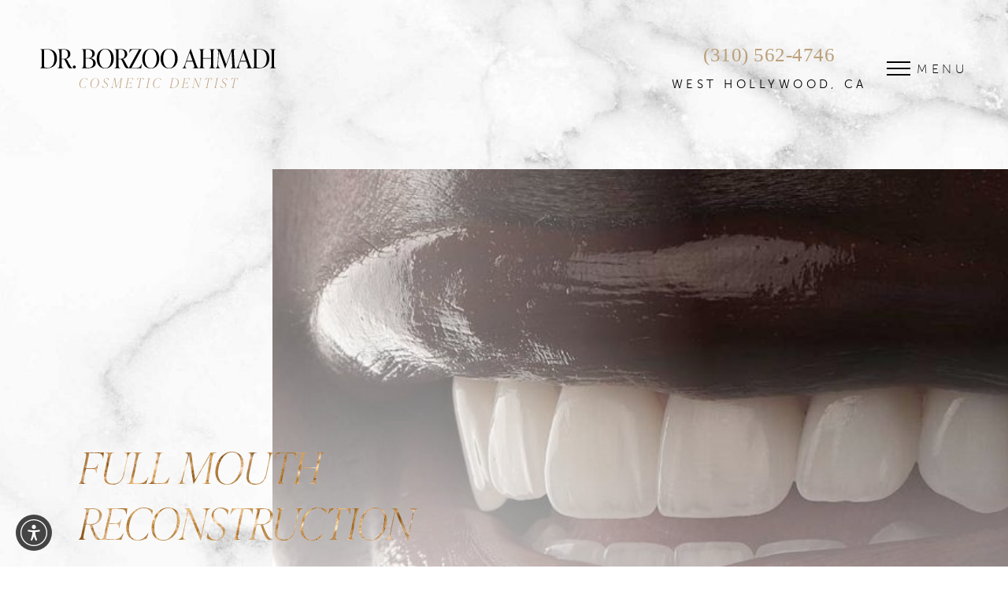

--- FILE ---
content_type: image/svg+xml
request_url: https://labeverlyhillsdentist.com/assets/img/logo.svg
body_size: 4216
content:
<svg width="451" height="75" viewBox="0 0 451 75" fill="none" xmlns="http://www.w3.org/2000/svg">
<path d="M15.1491 37H0.949085V36.7C4.34908 36.7 4.54908 34.45 4.54908 30.75V6.85C4.54908 3.15 4.34908 0.899997 0.949085 0.899997V0.599998H15.4491C26.8491 0.599998 33.3991 7.1 33.3991 18.35C33.3991 29.85 26.1491 37 15.1491 37ZM15.3491 36.2C24.2991 36.2 28.4491 29.4 28.4491 18.65C28.4491 8.6 24.1991 1.4 15.0991 1.4H10.8491C9.64908 1.4 8.94908 2 8.94908 3.2V33C8.94908 35.3 10.2491 36.2 15.3491 36.2ZM54.4858 24.65C59.3358 34 60.3858 35.8 63.0358 36.7V37C62.3858 37.1 60.2858 37.2 58.9358 37.2C55.6358 37.2 54.7358 35.4 48.5358 22.15C47.5858 20.25 46.5358 19.9 44.9358 19.9H42.3358V30.75C42.3358 34.45 42.4858 36.7 45.8858 36.7V37H34.3358V36.7C37.7358 36.7 37.9358 34.45 37.9358 30.75V6.85C37.9358 3.15 37.7358 0.899997 34.3358 0.899997V0.599998H46.7358C54.4358 0.599998 58.8858 4.4 58.8858 10.2C58.8858 15.15 55.0858 18.2 50.7358 19.4V19.5C52.1858 20.4 53.3858 22.5 54.4858 24.65ZM42.3358 3.2V19.1H46.0858C51.5358 19.1 54.2358 15.95 54.2358 10.5C54.2358 5.25 51.7358 1.4 46.1358 1.4H44.2358C43.0358 1.4 42.3358 2 42.3358 3.2ZM66.3327 37.6C64.7327 37.6 63.4327 36.3 63.4327 34.75C63.4327 33.15 64.7327 31.85 66.3327 31.85C67.8827 31.85 69.1827 33.15 69.1827 34.75C69.1827 36.3 67.8827 37.6 66.3327 37.6ZM96.8538 17.8V17.9C102.104 18.5 107.054 21.85 107.054 27.6C107.054 33 102.354 37 93.5038 37H80.0038V36.7C83.4038 36.7 83.6038 34.45 83.6038 30.75V6.85C83.6038 3.15 83.4038 0.899997 80.0038 0.899997V0.599998H92.8038C101.104 0.599998 105.154 4 105.154 9.15C105.154 14.6 100.754 17.05 96.8538 17.8ZM91.9538 1.4H89.9038C88.7038 1.4 88.0038 2 88.0038 3.2V17.65H92.0038C98.0038 17.65 100.504 14.45 100.504 9.9C100.504 4.65 97.5538 1.4 91.9538 1.4ZM92.4538 36.2C98.6038 36.2 102.204 33 102.204 27.45C102.204 21.85 98.5038 18.45 92.2038 18.45H88.0038V33C88.0038 34.35 88.0038 36.2 92.4538 36.2ZM125.06 37.6C115.26 37.6 108.91 30.3 108.91 18.9C108.91 7.7 115.46 -4.76837e-07 125.16 -4.76837e-07C134.96 -4.76837e-07 141.36 7.3 141.36 18.7C141.36 29.9 134.76 37.6 125.06 37.6ZM125.16 36.9C132.46 36.9 136.41 29.2 136.41 18.8C136.41 8.7 132.36 0.699999 125.06 0.699999C117.76 0.699999 113.81 8.4 113.81 18.8C113.81 28.9 117.91 36.9 125.16 36.9ZM162.582 24.65C167.432 34 168.482 35.8 171.132 36.7V37C170.482 37.1 168.382 37.2 167.032 37.2C163.732 37.2 162.832 35.4 156.632 22.15C155.682 20.25 154.632 19.9 153.032 19.9H150.432V30.75C150.432 34.45 150.582 36.7 153.982 36.7V37H142.432V36.7C145.832 36.7 146.032 34.45 146.032 30.75V6.85C146.032 3.15 145.832 0.899997 142.432 0.899997V0.599998H154.832C162.532 0.599998 166.982 4.4 166.982 10.2C166.982 15.15 163.182 18.2 158.832 19.4V19.5C160.282 20.4 161.482 22.5 162.582 24.65ZM150.432 3.2V19.1H154.182C159.632 19.1 162.332 15.95 162.332 10.5C162.332 5.25 159.832 1.4 154.232 1.4H152.332C151.132 1.4 150.432 2 150.432 3.2ZM194.394 28.6H194.694L193.544 37H169.894V36.8L189.194 1.4H180.894C175.394 1.4 173.694 2.45 170.894 8.1H170.594L171.944 0.599998H194.344V0.799998L175.044 36.2H184.244C189.544 36.2 191.444 35.3 194.394 28.6ZM211.646 37.6C201.846 37.6 195.496 30.3 195.496 18.9C195.496 7.7 202.046 -4.76837e-07 211.746 -4.76837e-07C221.546 -4.76837e-07 227.946 7.3 227.946 18.7C227.946 29.9 221.346 37.6 211.646 37.6ZM211.746 36.9C219.046 36.9 222.996 29.2 222.996 18.8C222.996 8.7 218.946 0.699999 211.646 0.699999C204.346 0.699999 200.396 8.4 200.396 18.8C200.396 28.9 204.496 36.9 211.746 36.9ZM246.498 37.6C236.698 37.6 230.348 30.3 230.348 18.9C230.348 7.7 236.898 -4.76837e-07 246.598 -4.76837e-07C256.398 -4.76837e-07 262.798 7.3 262.798 18.7C262.798 29.9 256.198 37.6 246.498 37.6ZM246.598 36.9C253.898 36.9 257.848 29.2 257.848 18.8C257.848 8.7 253.798 0.699999 246.498 0.699999C239.198 0.699999 235.248 8.4 235.248 18.8C235.248 28.9 239.348 36.9 246.598 36.9ZM287.626 0.0999982L298.376 30.6C299.876 34.8 300.826 36.5 302.926 36.7V37H291.526V36.7C294.326 36.5 295.226 34.85 294.176 31.8L291.526 24.25H279.726L278.526 27.65C276.476 33.55 276.426 36.4 280.026 36.7V37H271.776V36.7C274.176 36.45 275.476 33.4 277.576 27.35L287.226 0.0999982H287.626ZM285.626 7.3L280.126 23.05H291.126L285.626 7.3ZM334.112 0.599998V0.899997C330.712 0.899997 330.512 3.15 330.512 6.85V30.75C330.512 34.45 330.712 36.7 334.112 36.7V37H322.512V36.7C325.912 36.7 326.112 34.45 326.112 30.75V18.6H310.762V30.75C310.762 34.45 310.962 36.7 314.362 36.7V37H302.762V36.7C306.162 36.7 306.362 34.45 306.362 30.75V6.85C306.362 3.15 306.162 0.899997 302.762 0.899997V0.599998H314.362V0.899997C310.962 0.899997 310.762 3.15 310.762 6.85V17.7H326.112V6.85C326.112 3.15 325.912 0.899997 322.512 0.899997V0.599998H334.112ZM369.614 6.95L370.964 30.8C371.164 34.5 371.364 36.7 374.664 36.7V37H363.214V36.7C366.614 36.7 366.814 34.5 366.614 30.8L365.164 4.1L353.364 37H352.964L341.114 4.2L339.814 28.4C339.564 33.2 340.664 36.7 344.064 36.7V37H334.714V36.7C337.914 36.45 338.664 33.15 338.914 28.4L340.064 6.4C340.264 2.5 338.564 1.3 336.064 0.899997V0.599998H344.514L355.014 29.75L365.464 0.599998H373.164V0.899997C369.764 1.2 369.414 2.95 369.614 6.95ZM389.544 0.0999982L400.294 30.6C401.794 34.8 402.744 36.5 404.844 36.7V37H393.444V36.7C396.244 36.5 397.144 34.85 396.094 31.8L393.444 24.25H381.644L380.444 27.65C378.394 33.55 378.344 36.4 381.944 36.7V37H373.694V36.7C376.094 36.45 377.394 33.4 379.494 27.35L389.144 0.0999982H389.544ZM387.544 7.3L382.044 23.05H393.044L387.544 7.3ZM418.88 37H404.68V36.7C408.08 36.7 408.28 34.45 408.28 30.75V6.85C408.28 3.15 408.08 0.899997 404.68 0.899997V0.599998H419.18C430.58 0.599998 437.13 7.1 437.13 18.35C437.13 29.85 429.88 37 418.88 37ZM419.08 36.2C428.03 36.2 432.18 29.4 432.18 18.65C432.18 8.6 427.93 1.4 418.83 1.4H414.58C413.38 1.4 412.68 2 412.68 3.2V33C412.68 35.3 413.98 36.2 419.08 36.2ZM449.666 37H438.066V36.7C441.466 36.7 441.666 34.45 441.666 30.75V6.85C441.666 3.15 441.466 0.899997 438.066 0.899997V0.599998H449.666V0.899997C446.266 0.899997 446.066 3.15 446.066 6.85V30.75C446.066 34.45 446.266 36.7 449.666 36.7V37Z" fill="black"/>
<path d="M82.7991 74.7591C78.4741 74.7591 76.0741 71.9591 76.0741 67.6091C76.0741 62.2091 79.7991 55.9591 86.2491 55.9591C88.7991 55.9591 90.5491 56.9341 91.4241 57.5091L91.0741 59.7841H90.9241C90.1491 57.3341 88.5241 56.3091 86.3241 56.3091C80.9241 56.3091 77.6491 62.5341 77.6491 67.8341C77.6491 71.6591 79.3491 74.4091 82.7741 74.4091C85.1991 74.4091 87.2241 72.9841 88.7241 70.5341H88.8741L87.8991 73.4341C86.6491 74.0341 85.0241 74.7591 82.7991 74.7591ZM103.773 74.7591C99.5225 74.7591 97.0225 71.9591 97.0225 67.6091C97.0225 61.7091 100.948 55.9591 106.623 55.9591C110.873 55.9591 113.398 58.7341 113.398 63.1091C113.398 69.0091 109.473 74.7591 103.773 74.7591ZM103.748 74.4091C108.673 74.4091 111.823 68.1841 111.823 62.8341C111.823 59.0591 110.073 56.3091 106.673 56.3091C101.748 56.3091 98.5975 62.5341 98.5975 67.8591C98.5975 71.6591 100.348 74.4091 103.748 74.4091ZM123.954 74.7591C122.129 74.7591 120.454 74.1091 119.254 73.1841L119.829 70.1341H119.979C120.554 73.1341 122.354 74.3091 124.504 74.3091C127.029 74.3091 128.804 72.6591 128.804 70.3841C128.804 68.2091 127.179 67.0591 125.554 65.7091L124.679 64.9841C123.804 64.2591 122.179 62.8091 122.179 60.6091C122.179 57.9341 124.729 55.9591 127.679 55.9591C129.329 55.9591 130.729 56.5591 132.029 57.4591L131.479 60.0591H131.329C130.954 57.9591 129.229 56.4091 127.054 56.4091C124.954 56.4091 123.404 57.8341 123.404 59.9341C123.404 61.9841 124.879 63.2091 125.754 63.9341L126.629 64.6591C128.354 66.0841 130.029 67.4591 130.029 69.7091C130.029 72.5841 127.279 74.7591 123.954 74.7591ZM158.604 56.2591L158.579 56.4091C156.854 56.5591 156.604 57.1591 156.254 59.3091L154.329 71.5591C154.029 73.4091 153.929 74.3091 155.529 74.3091L155.504 74.4591H150.579L150.604 74.3091C152.304 74.3091 152.629 73.4091 152.904 71.5591L155.104 57.6841L145.479 74.4591H145.279L142.829 57.6341L139.354 70.7591C138.804 72.8591 138.929 74.3091 140.629 74.3091L140.604 74.4591H136.029L136.054 74.3091C137.679 74.2091 138.329 72.8341 138.879 70.7591L141.954 59.1591C142.504 57.0341 141.779 56.6091 140.529 56.4091L140.554 56.2591H144.029L146.354 72.0591L155.379 56.2591H158.604ZM166.426 56.4091L166.451 56.2591H178.401L177.976 59.7341H177.826C177.251 56.9841 176.676 56.6591 173.976 56.6591H169.576L167.851 64.7841H171.351C173.501 64.7841 174.001 64.2341 174.726 62.3841H174.876L173.751 67.7591H173.601C173.601 66.0591 173.401 65.1841 171.251 65.1841H167.751L166.126 72.8591C165.951 73.6591 166.126 74.0591 166.876 74.0591H170.676C173.376 74.0591 174.126 73.7341 176.151 70.5341H176.301L174.926 74.4591H162.601L162.626 74.3091C164.326 74.3091 164.626 73.3591 165.026 71.5091L167.626 59.2091C168.026 57.3591 168.126 56.4091 166.426 56.4091ZM198.648 56.2591L198.223 59.7341H198.073C197.498 56.9841 196.923 56.6591 194.223 56.6591H193.173L190.023 71.5091C189.623 73.3591 189.523 74.3091 191.223 74.3091L191.198 74.4591H186.198L186.223 74.3091C187.923 74.3091 188.223 73.3591 188.623 71.5091L191.773 56.6591H190.723C188.023 56.6591 187.298 56.9841 185.573 59.7341H185.423L186.448 56.2591H198.648ZM207.176 74.4591H202.176L202.201 74.3091C203.901 74.3091 204.201 73.3591 204.601 71.5091L207.201 59.2091C207.601 57.3591 207.701 56.4091 206.001 56.4091L206.026 56.2591H211.026L211.001 56.4091C209.301 56.4091 209.001 57.3591 208.601 59.2091L206.001 71.5091C205.601 73.3591 205.501 74.3091 207.201 74.3091L207.176 74.4591ZM222.692 74.7591C218.367 74.7591 215.967 71.9591 215.967 67.6091C215.967 62.2091 219.692 55.9591 226.142 55.9591C228.692 55.9591 230.442 56.9341 231.317 57.5091L230.967 59.7841H230.817C230.042 57.3341 228.417 56.3091 226.217 56.3091C220.817 56.3091 217.542 62.5341 217.542 67.8341C217.542 71.6591 219.242 74.4091 222.667 74.4091C225.092 74.4091 227.117 72.9841 228.617 70.5341H228.767L227.792 73.4341C226.542 74.0341 224.917 74.7591 222.692 74.7591ZM253.954 74.4591H246.854L246.879 74.3091C248.579 74.3091 248.879 73.3591 249.279 71.5091L251.879 59.2091C252.279 57.3591 252.354 56.4091 250.679 56.4091L250.704 56.2591H257.304C262.129 56.2591 264.904 58.8841 264.904 63.2841C264.904 69.2841 260.454 74.4591 253.954 74.4591ZM253.529 74.0591C260.129 74.0591 263.304 68.8091 263.304 63.4091C263.304 58.9341 261.004 56.6591 257.129 56.6591H254.779C254.204 56.6591 253.754 56.9591 253.629 57.5591L250.479 72.4591C250.279 73.3591 250.629 74.0591 253.529 74.0591ZM273.677 56.4091L273.702 56.2591H285.652L285.227 59.7341H285.077C284.502 56.9841 283.927 56.6591 281.227 56.6591H276.827L275.102 64.7841H278.602C280.752 64.7841 281.252 64.2341 281.977 62.3841H282.127L281.002 67.7591H280.852C280.852 66.0591 280.652 65.1841 278.502 65.1841H275.002L273.377 72.8591C273.202 73.6591 273.377 74.0591 274.127 74.0591H277.927C280.627 74.0591 281.377 73.7341 283.402 70.5341H283.552L282.177 74.4591H269.852L269.877 74.3091C271.577 74.3091 271.877 73.3591 272.277 71.5091L274.877 59.2091C275.277 57.3591 275.377 56.4091 273.677 56.4091ZM304.173 56.4091L304.198 56.2591H308.798L308.773 56.4091C307.123 56.4091 306.548 57.9091 305.998 60.5091L302.998 74.6591H302.848L295.723 57.8341L292.973 70.7841C292.523 72.8591 292.473 74.3091 294.348 74.3091L294.298 74.4591H289.523L289.573 74.3091C291.373 74.3091 292.073 72.8591 292.523 70.7841L295.023 58.9591C295.373 57.3341 295.023 56.6091 293.373 56.4091L293.398 56.2591H296.598L303.173 71.7591L305.548 60.5091C306.098 57.9091 306.073 56.4091 304.173 56.4091ZM328.189 56.2591L327.764 59.7341H327.614C327.039 56.9841 326.464 56.6591 323.764 56.6591H322.714L319.564 71.5091C319.164 73.3591 319.064 74.3091 320.764 74.3091L320.739 74.4591H315.739L315.764 74.3091C317.464 74.3091 317.764 73.3591 318.164 71.5091L321.314 56.6591H320.264C317.564 56.6591 316.839 56.9841 315.114 59.7341H314.964L315.989 56.2591H328.189ZM336.717 74.4591H331.717L331.742 74.3091C333.442 74.3091 333.742 73.3591 334.142 71.5091L336.742 59.2091C337.142 57.3591 337.242 56.4091 335.542 56.4091L335.567 56.2591H340.567L340.542 56.4091C338.842 56.4091 338.542 57.3591 338.142 59.2091L335.542 71.5091C335.142 73.3591 335.042 74.3091 336.742 74.3091L336.717 74.4591ZM349.247 74.7591C347.422 74.7591 345.747 74.1091 344.547 73.1841L345.122 70.1341H345.272C345.847 73.1341 347.647 74.3091 349.797 74.3091C352.322 74.3091 354.097 72.6591 354.097 70.3841C354.097 68.2091 352.472 67.0591 350.847 65.7091L349.972 64.9841C349.097 64.2591 347.472 62.8091 347.472 60.6091C347.472 57.9341 350.022 55.9591 352.972 55.9591C354.622 55.9591 356.022 56.5591 357.322 57.4591L356.772 60.0591H356.622C356.247 57.9591 354.522 56.4091 352.347 56.4091C350.247 56.4091 348.697 57.8341 348.697 59.9341C348.697 61.9841 350.172 63.2091 351.047 63.9341L351.922 64.6591C353.647 66.0841 355.322 67.4591 355.322 69.7091C355.322 72.5841 352.572 74.7591 349.247 74.7591ZM377.651 56.2591L377.226 59.7341H377.076C376.501 56.9841 375.926 56.6591 373.226 56.6591H372.176L369.026 71.5091C368.626 73.3591 368.526 74.3091 370.226 74.3091L370.201 74.4591H365.201L365.226 74.3091C366.926 74.3091 367.226 73.3591 367.626 71.5091L370.776 56.6591H369.726C367.026 56.6591 366.301 56.9841 364.576 59.7341H364.426L365.451 56.2591H377.651Z" fill="#BCA07A"/>
</svg>
